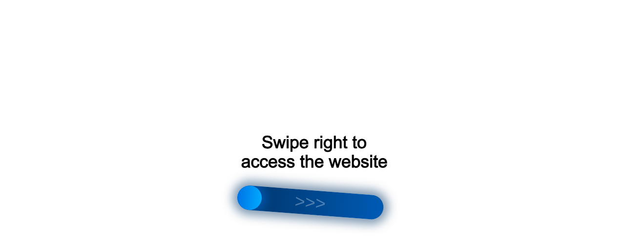

--- FILE ---
content_type: text/html;charset=UTF-8
request_url: https://r2.hk.kill-bot.ru/cn.php?url=aHR0cHM6Ly9kZWxvdm95bWlyLmJpei9yb3Ntb2xvZGV6aC1pLXZlYnJmLW9ic3VkaWxpLXBlcnNwZWt0aXZ5LXJhenZpdGl5YS1yZWdpb25hbG5vZ28tYml6bmVzYS5odG1s&r=&png=73&lv=10411&id=MTA0MTE=&p=MTguMTkxLjEzMC41OQ==&rr=1764376949495&u=eyJDIjp7Im1heFRvdWNoUG9pbnRzIjowLCJCIjpmYWxzZX0sIkQiOnsidmVuZG9yIjoiR29vZ2xlIEluYy4iLCJBIjoiR29vZ2xlIFN3aWZ0U2hhZGVyIiwiQTEiOiJHb29nbGUgU3dpZnRTaGFkZXIifSwiaCI6eyJtIjozMiwibCI6ODE5MiwibyI6MjU2LCJpIjo4MTkyLCJqIjoxNiwicyI6eyIwIjo4MTkyLCIxIjo4MTkyfX0sInBsdWdpbnMiOm51bGwsImciOnsidGltZVpvbmUiOiJVVEMiLCJsb2NhbGUiOiJlbi1VUyJ9LCJ1Ijp7ImpzSGVhcFNpemVMaW1pdCI6NjYyMDAwMDAwfSwidiI6MX0=&g=iVBORw0KGgoAAAANSUhEUgAAAIAAAABACAYAAADS1n9%2FAAAENUlEQVR4Xu3UhVIUUBTG8e0Ouru7O59IEVQQDDBAQEXFBgN2l1JABVSwUSRt6SVVlLAwQCycOecxzrkz9wG%2B%2F%2FzuFQoEgnWhUCjgS7aBkAFQfgAikQgA1OsnBXzoFBjaWIW%2FvlgsBgB1ugk663mpYDijGgFIJBIAUKs1cxZCBUY2GRCAVCoFADWacULzeepophEByGQyAGBSj3EVQgXGskwIQC6XAwCjapTQfJ46vrkGASgUCgBgUI5wFUIFzFtqEYBSqQQA1YphQvN56sTWOgSgUqkAQJV8iKsQKjCZXY8A1Go1ALggGyQ0n6dO5TQgAI1GAwDOS19xFUIFprddRABarRYAnJO8JDSfp87kXkIAOp0OAJwVv%2BAqhArM5jUiAL1eDwAqRc8Jzeepr7c3IQALCwsAUCF8xlUIFXizoxkBWFpaAoAzgqeE5vPUtzsvIwArKysAcHr9CVchVGBu1xUEYG1tDQBO%2FXtMaD5PfZd%2FFQHY2NgAgJN%2FB7gKoQLvC1oQgK2tLQA48aef0HyeOr%2B7FQHY2dkBgOO%2F%2B7gKoQILe9oQgL29PQA49quX0Hyeurj3GgJwcHAAAOVrPVyFUIGlfdcRgKOjIwA4%2BrOb0Hye%2BqHwBgJwcnICAEdWH3EVQgU%2BFrUjAGdnZwBweKWL0Hye%2Bml%2FBwJwcXEBAGU%2FHnIVQgU%2BF99EAK6urgDg0PcHhObz1C8ltxCAm5sbADj4rZOrECqwXHobAbi7uwOAA1%2FvE5rPU78euIMAPDw8AEDp8j2uQqjAt4N3EYCnpycAKPlyl9B8nvr90D0E4OXlBQCKP9%2FhKoQK%2FCi7jwC8vb0BwP5PtwnN56krhzsRgI%2BPDwAo%2BniLqxAqsHrkAQLw9fUFAIUfbhKaz1N%2FHn2IAPz8%2FADAvqUOrkKowFp5FwLw9%2FcHAHsX2wnN56m%2Fjj1CAAEBAQBgz8INrkKowO%2Fj3QggMDAQAOyev05oPk%2F9c6IHAQQFBQGAgvfXuAqhAn9P9iKA4OBgAJD%2Fro3QfJ7671QfAggJCQEAu%2BZauQqhAuun%2BxFAaGgoANj5toXQfJ4qODOAAMLCwgDAjjdXuQqhAsKKxwggPDwcAGx%2FfYXQfJ4qqnyCACIiIgBA3uxlrkKogPjsUwQQGRkJAHJnmgnN56mSc88QQFRUFADYNt3EVQgVkJ5%2FjgCio6MBQM5UI6H5PFV24QUCiImJAQDZk5e4CqEC8qqXCCA2NhYAbJ24SGg%2BT1VUv0IAcXFxAGCLuYGrECqgNAwigPj4eACwebye0HyeqjIOIYCEhAQAkDVWx1UIFVCbhhFAYmIiAMgcrSU0n6dqakYQQFJSEgDYNFLDVQgV0NaOIoDk5GQAkDFsIjSfp%2BrqxhBASkoKANg4ZOQqhAro68cRQGpqKgDYMGggNJ%2BnWjSYEUBaWhoA4Eu0QXp6OgMg%2FAD%2BA8NKSfB4tp8SAAAAAElFTkSuQmCC&c=17643769475654776&ng=0
body_size: 251
content:
{"bot":true,"fraud":true,"l":true,"bl":false,"wl":false,"tm":"1","vpn":0,"net_id":4160945137,"capt":2,"d":false,"os":"Mac OS X","snsht":495876374,"snsht_d":1118161183,"sess":"17643769475654776","UserID":"151441428662410990","ip":"18.191.130.59","t":false,"rule":"822","net_t":"mob","sc":true,"fc":"from=capt","cv":"532b4d6b82d7f0904e2582bca0755f8a"}